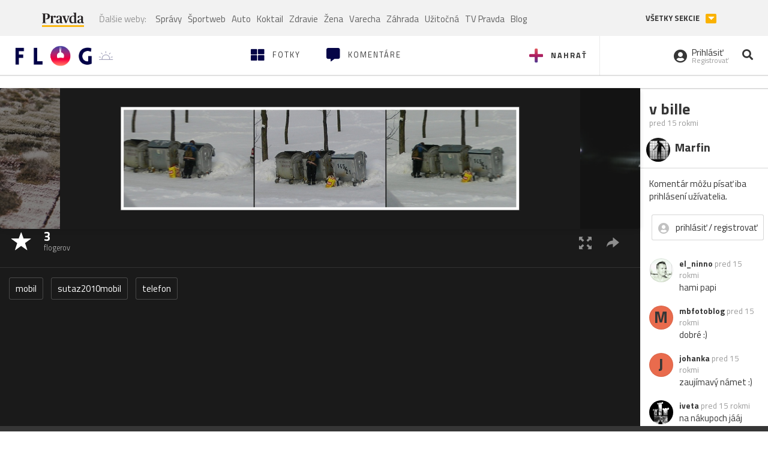

--- FILE ---
content_type: application/javascript; charset=utf-8
request_url: https://fundingchoicesmessages.google.com/f/AGSKWxXHCWiaKfdRgeuMekG0Vxl7cVn6pPIcpdsiTeLY6Mj2LbJdUtx5e7HwMNpUVBnWT6Tx_WVZO0ctzoioI0ZO4cdbipqqVAbuzJBCCek2-hI-HH0O4Ak3K3ENBwczu6hdjk0UvE36TL6MZTaKFsP41VYv2gLEqKoqcvP1EAYqEvb_GQXt0i7AHFxU2Z-D/_/ebloader./bottom-ads./adsEnd./pfpadv._336x850.
body_size: -1289
content:
window['27bc1234-8366-49e4-b400-4ac8f085ee40'] = true;